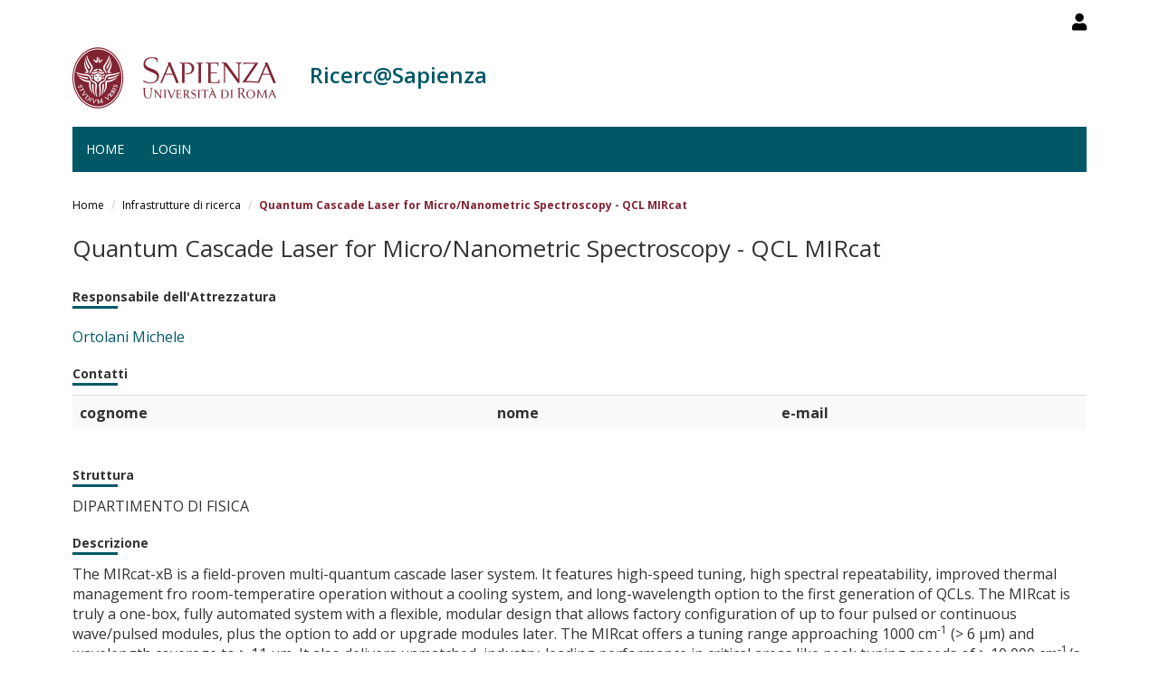

--- FILE ---
content_type: text/html; charset=utf-8
request_url: https://research.uniroma1.it/infrastrutture-di-ricerca/53417
body_size: 6321
content:
<!DOCTYPE html>
<html lang="it" dir="ltr" prefix="content: http://purl.org/rss/1.0/modules/content/ dc: http://purl.org/dc/terms/ foaf: http://xmlns.com/foaf/0.1/ og: http://ogp.me/ns# rdfs: http://www.w3.org/2000/01/rdf-schema# sioc: http://rdfs.org/sioc/ns# sioct: http://rdfs.org/sioc/types# skos: http://www.w3.org/2004/02/skos/core# xsd: http://www.w3.org/2001/XMLSchema#">
  <head>
    <link rel="profile" href="http://www.w3.org/1999/xhtml/vocab" />
    <meta charset="utf-8">
    <meta name="viewport" content="width=device-width, initial-scale=1.0">
    <meta http-equiv="X-UA-Compatible" content="IE=edge">
    <meta http-equiv="Content-Type" content="text/html; charset=utf-8" />
<meta name="Generator" content="Drupal 7 (http://drupal.org)" />
<meta about="/researcher/97fd6a7b1ebf9a598176bab5737a41e1c19704b2552af89f9a31e004#me" typeof="foaf:Person" rel="foaf:account" resource="/researcher/97fd6a7b1ebf9a598176bab5737a41e1c19704b2552af89f9a31e004" />
<meta about="/researcher/97fd6a7b1ebf9a598176bab5737a41e1c19704b2552af89f9a31e004" property="foaf:name" content="michele.ortolani@uniroma1.it" />
<link rel="shortcut icon" href="https://research.uniroma1.it/sites/all/themes/sapienza_bootstrap/favicon.ico" type="image/vnd.microsoft.icon" />
    <title>Quantum Cascade Laser for Micro/Nanometric Spectroscopy - QCL MIRcat | Ricerc@Sapienza</title>
    <link rel="stylesheet" href="https://fonts.googleapis.com/css?family=Open+Sans:400,300,600,700,800">
    <style>
@import url("https://research.uniroma1.it/modules/system/system.base.css?t75xmm");
</style>
<style>
@import url("https://research.uniroma1.it/sites/all/modules/colorbox_node/colorbox_node.css?t75xmm");
@import url("https://research.uniroma1.it/sites/all/modules/date/date_api/date.css?t75xmm");
@import url("https://research.uniroma1.it/sites/all/modules/date/date_popup/themes/datepicker.1.7.css?t75xmm");
@import url("https://research.uniroma1.it/modules/field/theme/field.css?t75xmm");
@import url("https://research.uniroma1.it/sites/all/modules/irisap_search/css/irisap_search.css?t75xmm");
@import url("https://research.uniroma1.it/modules/node/node.css?t75xmm");
@import url("https://research.uniroma1.it/sites/all/modules/uniroma1/sapienzainputcustom/css/sapienzainputcustom.css?t75xmm");
@import url("https://research.uniroma1.it/sites/all/modules/uniroma1/sapienza_bootstrap_admin/css/admin.css?t75xmm");
@import url("https://research.uniroma1.it/sites/all/modules/uniroma1/sapienza_bootstrap_ui/css/ui.css?t75xmm");
@import url("https://research.uniroma1.it/sites/all/modules/uniroma1/sapienza_laboratori/css/sapienza_laboratori.css?t75xmm");
@import url("https://research.uniroma1.it/sites/all/modules/uniroma1/sapienza_laboratori/css/fancybox.css?t75xmm");
@import url("https://research.uniroma1.it/sites/all/modules/uniroma1/sapienza_sigeba/css/sapienza_sigeba.css?t75xmm");
@import url("https://research.uniroma1.it/sites/all/modules/views/css/views.css?t75xmm");
@import url("https://research.uniroma1.it/sites/all/modules/ckeditor/css/ckeditor.css?t75xmm");
</style>
<style>
@import url("https://research.uniroma1.it/sites/all/modules/colorbox/styles/default/colorbox_style.css?t75xmm");
@import url("https://research.uniroma1.it/sites/all/modules/ctools/css/ctools.css?t75xmm");
@import url("https://research.uniroma1.it/sites/all/libraries/fontawesome/css/all.css?t75xmm");
</style>
<link type="text/css" rel="stylesheet" href="/sites/all/themes/sapienza_bootstrap/bootstrap/css/bootstrap.css" media="all" />
<link type="text/css" rel="stylesheet" href="https://cdn.jsdelivr.net/npm/@unicorn-fail/drupal-bootstrap-styles@0.0.2/dist/3.3.1/7.x-3.x/drupal-bootstrap.css" media="all" />
<style>
@import url("https://research.uniroma1.it/sites/all/themes/sapienza_bootstrap/css/style.css?t75xmm");
@import url("https://research.uniroma1.it/sites/all/themes/sapienza_bootstrap/css/header.css?t75xmm");
@import url("https://research.uniroma1.it/sites/all/themes/sapienza_bootstrap/css/page.css?t75xmm");
@import url("https://research.uniroma1.it/sites/all/themes/sapienza_bootstrap/css/sidebars.css?t75xmm");
@import url("https://research.uniroma1.it/sites/all/themes/sapienza_bootstrap/css/news.css?t75xmm");
@import url("https://research.uniroma1.it/sites/all/themes/sapienza_bootstrap/css/footer.css?t75xmm");
@import url("https://research.uniroma1.it/sites/all/themes/sapienza_bootstrap/css/modules.css?t75xmm");
@import url("https://research.uniroma1.it/sites/all/themes/sapienza_bootstrap/css/search.css?t75xmm");
</style>
    <!-- HTML5 element support for IE6-8 -->
    <!--[if lt IE 9]>
      <script src="https://cdn.jsdelivr.net/html5shiv/3.7.3/html5shiv-printshiv.min.js"></script>
    <![endif]-->
    <script src="https://research.uniroma1.it/sites/all/modules/jquery_update/replace/jquery/1.10/jquery.min.js?v=1.10.2"></script>
<script src="https://research.uniroma1.it/misc/jquery-extend-3.4.0.js?v=1.10.2"></script>
<script src="https://research.uniroma1.it/misc/jquery-html-prefilter-3.5.0-backport.js?v=1.10.2"></script>
<script src="https://research.uniroma1.it/misc/jquery.once.js?v=1.2"></script>
<script src="https://research.uniroma1.it/misc/drupal.js?t75xmm"></script>
<script src="https://research.uniroma1.it/sites/all/modules/jquery_dollar/jquery_dollar.js?t75xmm"></script>
<script src="https://research.uniroma1.it/misc/ajax.js?v=7.75"></script>
<script src="https://research.uniroma1.it/sites/all/modules/jquery_update/js/jquery_update.js?v=0.0.1"></script>
<script src="/sites/all/themes/sapienza_bootstrap/bootstrap/js/bootstrap.js"></script>
<script src="https://research.uniroma1.it/sites/all/modules/uniroma1/sapienzainputcustom/js/sapienzainputcustom.js?t75xmm"></script>
<script src="https://research.uniroma1.it/sites/all/modules/uniroma1/sapienza_laboratori/js/chartjs.js?t75xmm"></script>
<script src="https://research.uniroma1.it/sites/all/modules/uniroma1/sapienza_laboratori/js/fancybox.js?t75xmm"></script>
<script src="https://research.uniroma1.it/sites/all/modules/uniroma1/sapienza_laboratori/js/sapienza_laboratori.js?t75xmm"></script>
<script src="https://research.uniroma1.it/sites/default/files/languages/it_svcNM5frgjIk7Mm2lfrsmAx6iSyeIv1vTyqHaY2rd3U.js?t75xmm"></script>
<script src="https://research.uniroma1.it/sites/all/libraries/colorbox/jquery.colorbox-min.js?t75xmm"></script>
<script src="https://research.uniroma1.it/sites/all/modules/colorbox/js/colorbox.js?t75xmm"></script>
<script src="https://research.uniroma1.it/sites/all/modules/colorbox/styles/default/colorbox_style.js?t75xmm"></script>
<script src="https://research.uniroma1.it/sites/all/modules/colorbox/js/colorbox_load.js?t75xmm"></script>
<script src="https://research.uniroma1.it/sites/all/modules/colorbox/js/colorbox_inline.js?t75xmm"></script>
<script src="https://research.uniroma1.it/misc/tableheader.js?t75xmm"></script>
<script src="https://research.uniroma1.it/sites/all/themes/bootstrap/js/misc/_progress.js?v=7.75"></script>
<script src="https://research.uniroma1.it/sites/all/modules/colorbox_node/colorbox_node.js?t75xmm"></script>
<script src="https://research.uniroma1.it/sites/all/themes/sapienza_bootstrap/js/libraries/css3-mediaqueries.js?t75xmm"></script>
<script src="https://research.uniroma1.it/sites/all/themes/sapienza_bootstrap/js/libraries/html5shiv.min.js?t75xmm"></script>
<script src="https://research.uniroma1.it/sites/all/themes/sapienza_bootstrap/js/libraries/jquery.matchHeight-min.js?t75xmm"></script>
<script src="https://research.uniroma1.it/sites/all/themes/sapienza_bootstrap/js/libraries/modernizr.min.js?t75xmm"></script>
<script src="https://research.uniroma1.it/sites/all/themes/sapienza_bootstrap/js/libraries/respond.js?t75xmm"></script>
<script src="https://research.uniroma1.it/sites/all/themes/sapienza_bootstrap/js/script.js?t75xmm"></script>
<script src="https://research.uniroma1.it/sites/all/themes/bootstrap/js/misc/ajax.js?t75xmm"></script>
<script>jQuery.extend(Drupal.settings, {"basePath":"\/","pathPrefix":"","ajaxPageState":{"theme":"sapienza_bootstrap","theme_token":"gf_Tw5tTHDGvsfRgcmTqOY7Lr8w4snj4z-DUZXr83Tc","jquery_version":"1.10","js":{"sites\/all\/themes\/bootstrap\/js\/bootstrap.js":1,"sites\/all\/modules\/jquery_update\/replace\/jquery\/1.10\/jquery.min.js":1,"misc\/jquery-extend-3.4.0.js":1,"misc\/jquery-html-prefilter-3.5.0-backport.js":1,"misc\/jquery.once.js":1,"misc\/drupal.js":1,"sites\/all\/modules\/jquery_dollar\/jquery_dollar.js":1,"misc\/ajax.js":1,"sites\/all\/modules\/jquery_update\/js\/jquery_update.js":1,"\/sites\/all\/themes\/sapienza_bootstrap\/bootstrap\/js\/bootstrap.js":1,"sites\/all\/modules\/uniroma1\/sapienzainputcustom\/js\/sapienzainputcustom.js":1,"sites\/all\/modules\/uniroma1\/sapienza_laboratori\/js\/chartjs.js":1,"sites\/all\/modules\/uniroma1\/sapienza_laboratori\/js\/fancybox.js":1,"sites\/all\/modules\/uniroma1\/sapienza_laboratori\/js\/sapienza_laboratori.js":1,"public:\/\/languages\/it_svcNM5frgjIk7Mm2lfrsmAx6iSyeIv1vTyqHaY2rd3U.js":1,"sites\/all\/libraries\/colorbox\/jquery.colorbox-min.js":1,"sites\/all\/modules\/colorbox\/js\/colorbox.js":1,"sites\/all\/modules\/colorbox\/styles\/default\/colorbox_style.js":1,"sites\/all\/modules\/colorbox\/js\/colorbox_load.js":1,"sites\/all\/modules\/colorbox\/js\/colorbox_inline.js":1,"misc\/tableheader.js":1,"sites\/all\/themes\/bootstrap\/js\/misc\/_progress.js":1,"sites\/all\/modules\/colorbox_node\/colorbox_node.js":1,"sites\/all\/themes\/sapienza_bootstrap\/js\/libraries\/css3-mediaqueries.js":1,"sites\/all\/themes\/sapienza_bootstrap\/js\/libraries\/html5shiv.min.js":1,"sites\/all\/themes\/sapienza_bootstrap\/js\/libraries\/jquery.matchHeight-min.js":1,"sites\/all\/themes\/sapienza_bootstrap\/js\/libraries\/modernizr.min.js":1,"sites\/all\/themes\/sapienza_bootstrap\/js\/libraries\/respond.js":1,"sites\/all\/themes\/sapienza_bootstrap\/js\/script.js":1,"sites\/all\/themes\/bootstrap\/js\/misc\/ajax.js":1},"css":{"modules\/system\/system.base.css":1,"sites\/all\/modules\/colorbox_node\/colorbox_node.css":1,"sites\/all\/modules\/date\/date_api\/date.css":1,"sites\/all\/modules\/date\/date_popup\/themes\/datepicker.1.7.css":1,"modules\/field\/theme\/field.css":1,"sites\/all\/modules\/irisap_search\/css\/irisap_search.css":1,"modules\/node\/node.css":1,"sites\/all\/modules\/uniroma1\/sapienzainputcustom\/css\/sapienzainputcustom.css":1,"sites\/all\/modules\/uniroma1\/sapienza_bootstrap_admin\/css\/admin.css":1,"sites\/all\/modules\/uniroma1\/sapienza_bootstrap_ui\/css\/ui.css":1,"sites\/all\/modules\/uniroma1\/sapienza_laboratori\/css\/sapienza_laboratori.css":1,"sites\/all\/modules\/uniroma1\/sapienza_laboratori\/css\/fancybox.css":1,"sites\/all\/modules\/uniroma1\/sapienza_sigeba\/css\/sapienza_sigeba.css":1,"sites\/all\/modules\/views\/css\/views.css":1,"sites\/all\/modules\/ckeditor\/css\/ckeditor.css":1,"sites\/all\/modules\/colorbox\/styles\/default\/colorbox_style.css":1,"sites\/all\/modules\/ctools\/css\/ctools.css":1,"sites\/all\/libraries\/fontawesome\/css\/all.css":1,"\/sites\/all\/themes\/sapienza_bootstrap\/bootstrap\/css\/bootstrap.css":1,"https:\/\/cdn.jsdelivr.net\/npm\/@unicorn-fail\/drupal-bootstrap-styles@0.0.2\/dist\/3.3.1\/7.x-3.x\/drupal-bootstrap.css":1,"sites\/all\/themes\/sapienza_bootstrap\/css\/style.css":1,"sites\/all\/themes\/sapienza_bootstrap\/css\/header.css":1,"sites\/all\/themes\/sapienza_bootstrap\/css\/page.css":1,"sites\/all\/themes\/sapienza_bootstrap\/css\/sidebars.css":1,"sites\/all\/themes\/sapienza_bootstrap\/css\/news.css":1,"sites\/all\/themes\/sapienza_bootstrap\/css\/footer.css":1,"sites\/all\/themes\/sapienza_bootstrap\/css\/modules.css":1,"sites\/all\/themes\/sapienza_bootstrap\/css\/search.css":1}},"colorbox":{"opacity":"0.85","current":"{current} of {total}","previous":"\u00ab Prev","next":"Next \u00bb","close":"Chiudi","maxWidth":"98%","maxHeight":"98%","fixed":true,"mobiledetect":true,"mobiledevicewidth":"480px","specificPagesDefaultValue":"admin*\nimagebrowser*\nimg_assist*\nimce*\nnode\/add\/*\nnode\/*\/edit\nprint\/*\nprintpdf\/*\nsystem\/ajax\nsystem\/ajax\/*"},"colorbox_node":{"width":"600px","height":"600px"},"bootstrap":{"anchorsFix":"0","anchorsSmoothScrolling":"0","formHasError":1,"popoverEnabled":1,"popoverOptions":{"animation":1,"html":0,"placement":"right","selector":"","trigger":"click","triggerAutoclose":1,"title":"","content":"","delay":0,"container":"body"},"tooltipEnabled":1,"tooltipOptions":{"animation":1,"html":0,"placement":"auto left","selector":"","trigger":"hover focus","delay":0,"container":"body"}}});</script>
  </head>
  <body class="navbar-is-fixed-top html not-front not-logged-in no-sidebars page-infrastrutture-di-ricerca page-infrastrutture-di-ricerca- page-infrastrutture-di-ricerca-53417 i18n-it dipartimento site-name-lines-1">
    <div id="skip-link">
      <a href="#main-content" class="element-invisible element-focusable">Salta al contenuto principale</a>
    </div>
        <header id="navbar" role="banner" class="navbar navbar-fixed-top navbar-default">
  <div class="container">

              <div class="region region-header-top">
    <section id="block-block-21" class="block block-block clearfix">

      
  <style>
h2 a {
color:#005866 !important;
}
h3 a {
color:#005866 !important;
}
table.mie-attrezzature td.views-field-nid {
white-space:nowrap;
}
.view-attrezzature th.views-field-view {
min-width: 160px;
}
</style>
</section>
<section id="block-block-7" class="block block-block clearfix">

      
  <a href="/user"><i class="fa fa-user fa-lg"></i></a><style>
#block-block-36 {
    float: right;
    margin: 5px 0 0 11px;
}
</style>
</section>
  </div>
    
    <div class="navbar-header">

              <a href="https://www.uniroma1.it/it/">
          <img class="logo pull-left" src="https://research.uniroma1.it/sites/all/themes/sapienza_bootstrap/logo.png" alt="Uniroma 1" />
        </a>
      
              <h1 class="name navbar-brand">
          <a href="/" title="Home Page">Ricerc@Sapienza</a>        </h1>
      
      
              <button type="button" class="navbar-toggle" data-toggle="collapse" data-target="#navbar-collapse">
          <span class="sr-only">Toggle navigation</span>
          <span class="icon-bar"></span>
          <span class="icon-bar"></span>
          <span class="icon-bar"></span>
        </button>
          </div>

          <div class="navbar-collapse collapse" id="navbar-collapse">
        <nav role="navigation">
                      <ul class="menu nav navbar-nav"><li class="first leaf"><a href="/node/48" title="">Home</a></li>
<li class="last leaf"><a href="/user/login?current=infrastrutture-di-ricerca/53417" title="">Login</a></li>
</ul>                                      </nav>
      </div>
      </div>
</header>

<section>
  <div class="container">
        <a id="main-content"></a>
              </div>
</section>

  <section id="breadcrumb">
    <div class="container">
      <ol class="breadcrumb"><li><a href="/">Home</a></li>
<li><a href="/infrastrutture-di-ricerca">Infrastrutture di ricerca</a></li>
<li class="active">Quantum Cascade Laser for Micro/Nanometric Spectroscopy - QCL MIRcat</li>
</ol>    </div>
  </section>

  <section id="tabs">
    <div class="container">
          </div>
  </section>




<div class="main-container container">
  <div class="row">

    
    <section class="col-md-12">
              <h2 class="title">Quantum Cascade Laser for Micro/Nanometric Spectroscopy - QCL MIRcat</h2>
              <div class="region region-content">
    <section id="block-system-main" class="block block-system clearfix">

      
  <div class="view view-attrezzature view-id-attrezzature view-display-id-dettaglio view-dom-id-d261670dbe211c2a28b30673ce0d284a">
        
  
  
      <div class="view-content">
          <div class="first last odd">
        
  <div class="views-field views-field-view">    <strong class="views-label views-label-view">Responsabile dell&#039;Attrezzatura</strong>    <span class="field-content"><div class="view view-responsabili-attrezzature view-id-responsabili_attrezzature view-display-id-page view-dom-id-596d71277ccfb4e8e76a65beb4010759">
        
  
  
      <div class="view-content">
        <div class="views-row views-row-1 views-row-odd views-row-first views-row-last">
      
  <div class="views-field views-field-field-user-nome">        <div class="field-content"><a href="/researcher/97fd6a7b1ebf9a598176bab5737a41e1c19704b2552af89f9a31e004">Ortolani Michele</a></div>  </div>  </div>
    </div>
  
  
  
  
  
  
</div></span>  </div>  
  <div class="views-field views-field-field-attr-contatti">    <strong class="views-label views-label-field-attr-contatti">Contatti</strong>    <div class="field-content"><div class="table-responsive">
<table class="field-collection-table-view view-mode-full table table-hover table-striped sticky-enabled">
 <tr><th class="field_fc_attr_cognome">cognome</th><th class="field_fc_attr_nome">nome</th><th class="field_fc_attr_e_mail">e-mail</th></tr>
</table>
</div>
</div>  </div>  
  <div class="views-field views-field-field-attr-dip-o-centro-ospi">    <strong class="views-label views-label-field-attr-dip-o-centro-ospi">Struttura</strong>    <div class="field-content">DIPARTIMENTO DI FISICA</div>  </div>  
  <div class="views-field views-field-body">    <strong class="views-label views-label-body">Descrizione</strong>    <div class="field-content"><p>The MIRcat-xB is a field-proven multi-quantum cascade laser system. It features high-speed tuning, high spectral repeatability, improved thermal management fro room-temperatire operation without a cooling system, and long-wavelength option to the first generation of QCLs. The MIRcat is truly a one-box, fully automated system with a flexible, modular design that allows factory configuration of up to four pulsed or continuous wave/pulsed modules, plus the option to add or upgrade modules later. The MIRcat offers a tuning range approaching 1000 cm<sup>-1</sup> (&gt; 6 µm) and wavelength coverage to &gt; 11 µm. It also delivers unmatched, industry-leading performance in critical areas like peak tuning speeds of &gt; 10,000 cm<sup>-1</sup>/s, output power up to 1 W, and TEM<sub>00</sub> beam quality to enable high-efficiency fiber coupling. A new, higher-precision tuning mechanism and lower-noise drive electronics provide wavelength repeatability as high as &lt; 0.1 cm<sup>-1</sup>.</p>
<h3>Features &amp; Benefits:</h3>
<ul><li>Wavelength availability: 5.5-11 µm</li>
<li>Tune up to 1000 cm<sup>-1</sup> speeds up to 5000 cm<sup>-1</sup>/s</li>
<li>CW* or pulsed output (up to 1 MHz/10% duty)*</li>
<li>Ultra-quiet CW: RIN as low as -140 dBc/Hz</li>
<li>Superb TEM<sub>00</sub> beam quality and low beam pointing allows fiber coupling</li>
<li>High output power  &gt; 0.5 W (average)</li>
<li>GUI and SDK command sets included</li>
<li>Proprietary HFQD™ circuitry protects your chips</li>
</ul><p> </p>
<h3>Applications:</h3>
<ul><li>Standoff detection</li>
<li>Process control</li>
<li>Atmospheric research</li>
<li>Nanoscale imaging and spectroscopy</li>
<li>TIC, VOC, and GHG chemical and biological agent detection</li>
<li>Combustion diagnostics</li>
<li>Biomedical diagnostics</li>
<li>Imaging</li>
<li>Photoacoustic spectroscopy</li>
</ul></div>  </div>  
  <div class="views-field views-field-field-attr-settore-erc">    <strong class="views-label views-label-field-attr-settore-erc">ERC scientific sector</strong>    <div class="field-content">PE3_12</div>  </div>  
  <div class="views-field views-field-field-attr-anno-di-collaudo">    <strong class="views-label views-label-field-attr-anno-di-collaudo">Anno di collaudo</strong>    <div class="field-content"><span class="date-display-single" property="dc:date" datatype="xsd:dateTime" content="2016-01-01T00:00:00+01:00">2016</span></div>  </div>  
  <div class="views-field views-field-field-stato-attrezzatura">    <strong class="views-label views-label-field-stato-attrezzatura">Stato dell&#039;attrezzatura</strong>    <div class="field-content">In funzione</div>  </div>  
  <div class="views-field views-field-field-attr-nome-acro-del-labora">    <strong class="views-label views-label-field-attr-nome-acro-del-labora">Nome e acronimo del laboratorio o locale che ospita l&#039;attrezzatura</strong>    <div class="field-content">CLNS Center for LifeNanoscience</div>  </div>  
  <div class="views-field views-field-field-attr-edificio">    <strong class="views-label views-label-field-attr-edificio">Edificio</strong>    <div class="field-content">RM110 - Regina Elena Edificio B</div>  </div>  
  <div class="views-field views-field-field-attr-link-sito-lab-1">    <span class="views-label views-label-field-attr-link-sito-lab-1">Pagina web laboratorio/attrezzatura</span>    <div class="field-content"><a href="https://sites.google.com/a/uniroma1.it/micheleortolani-eng/attivita" target="_blank">Link al sito del laboratorio</a></div>  </div>  
  <div class="views-field views-field-field-attr-keywords-iris">    <strong class="views-label views-label-field-attr-keywords-iris">Parole chiave</strong>    <div class="field-content">Fourier transform infrared spectroscopy</div>  </div>    </div>
      </div>
  
  
  
  
  
  
</div>
</section>
  </div>
    </section>

    
  </div>
</div>





  <section id="credits">
      <div class="container">
                <div class="row">
                      <div class="col-sm-6">
                <div class="region region-credits-left">
    <section id="block-block-1" class="block block-block clearfix">

      
  <p>© Università degli Studi di Roma "La Sapienza" - Piazzale Aldo Moro 5, 00185 Roma</p>

</section>
  </div>
            </div>
                            </div>
      </div>
  </section>
    <script src="https://research.uniroma1.it/sites/all/themes/bootstrap/js/bootstrap.js?t75xmm"></script>
  </body>
</html>